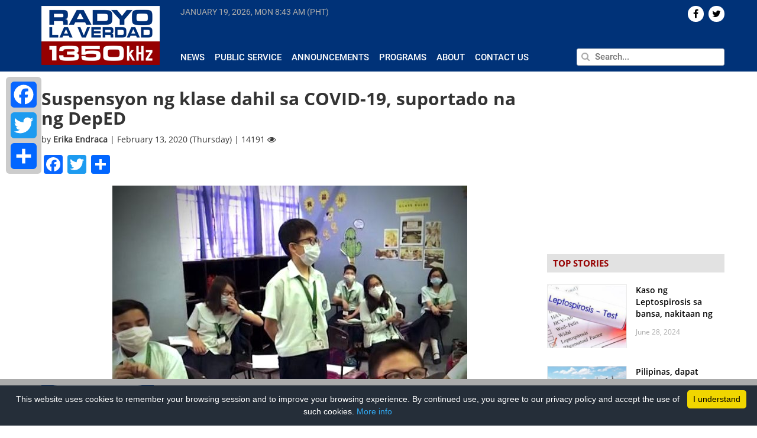

--- FILE ---
content_type: text/html; charset=utf-8
request_url: https://www.google.com/recaptcha/api2/aframe
body_size: 267
content:
<!DOCTYPE HTML><html><head><meta http-equiv="content-type" content="text/html; charset=UTF-8"></head><body><script nonce="tLJyOUENvFoGwL8zlXvqJw">/** Anti-fraud and anti-abuse applications only. See google.com/recaptcha */ try{var clients={'sodar':'https://pagead2.googlesyndication.com/pagead/sodar?'};window.addEventListener("message",function(a){try{if(a.source===window.parent){var b=JSON.parse(a.data);var c=clients[b['id']];if(c){var d=document.createElement('img');d.src=c+b['params']+'&rc='+(localStorage.getItem("rc::a")?sessionStorage.getItem("rc::b"):"");window.document.body.appendChild(d);sessionStorage.setItem("rc::e",parseInt(sessionStorage.getItem("rc::e")||0)+1);localStorage.setItem("rc::h",'1768812211672');}}}catch(b){}});window.parent.postMessage("_grecaptcha_ready", "*");}catch(b){}</script></body></html>